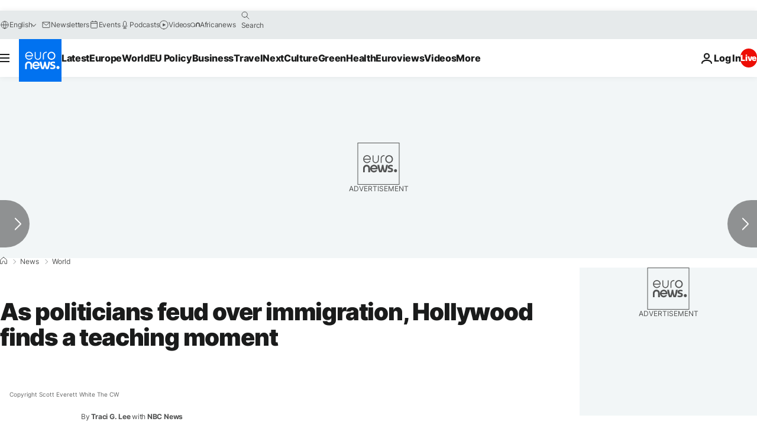

--- FILE ---
content_type: application/javascript
request_url: https://ml314.com/utsync.ashx?pub=&adv=&et=0&eid=84280&ct=js&pi=&fp=&clid=&if=0&ps=&cl=&mlt=&data=&&cp=https%3A%2F%2Fwww.euronews.com%2F2018%2F02%2F01%2Fpoliticians-feud-over-immigration-tv-writers-rooms-find-teaching-moment-n842931&pv=1769070748341_qprw12fge&bl=en-us@posix&cb=4589566&return=&ht=&d=&dc=&si=1769070748341_qprw12fge&cid=&s=1280x720&rp=&v=2.8.0.252
body_size: 751
content:
_ml.setFPI('3658481153448869943');_ml.syncCallback({"es":true,"ds":true});_ml.processTag({ url: 'https://dpm.demdex.net/ibs:dpid=22052&dpuuid=3658481153448869943&redir=', type: 'img' });
_ml.processTag({ url: 'https://idsync.rlcdn.com/395886.gif?partner_uid=3658481153448869943', type: 'img' });
_ml.processTag({ url: 'https://match.adsrvr.org/track/cmf/generic?ttd_pid=d0tro1j&ttd_tpi=1', type: 'img' });
_ml.processTag({ url: 'https://ib.adnxs.com/getuid?https://ml314.com/csync.ashx%3Ffp=$UID%26person_id=3658481153448869943%26eid=2', type: 'img' });
